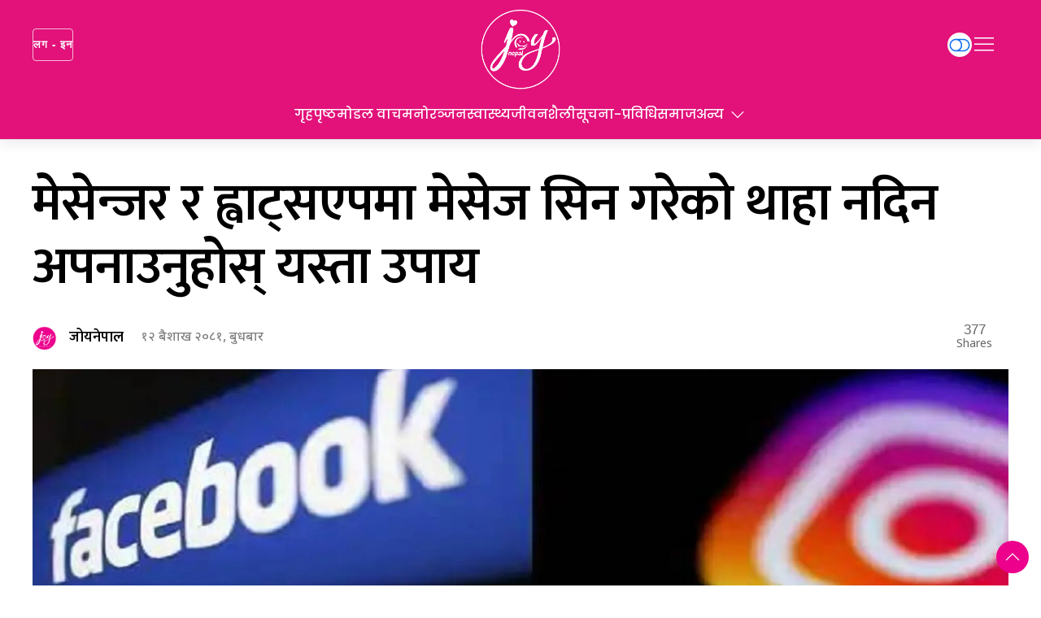

--- FILE ---
content_type: text/html; charset=UTF-8
request_url: https://joynepal.com/2024/04/28223/
body_size: 16986
content:
<!DOCTYPE html>
<html lang="en">

<head>
    <!-- Required meta tags -->
    <meta charset="utf-8">
    <meta property="fb:pages" content="737640319702735" />
    <meta name="viewport" content="width=device-width, initial-scale=1, shrink-to-fit=no">
    <meta name="description"
        content="Joy Nepal is a one-stop destination for the latest and most detailed entertainment, lifestyle, health, sports, and much more. " />
    <meta name="twitter:card" content="summary_large_image" />
    <title>
        मेसेन्जर र ह्वाट्सएपमा मेसेज सिन गरेको थाहा नदिन अपनाउनुहोस् यस्ता उपाय - Joy Nepal        Joy Nepal    </title>
    <meta name='robots' content='index, follow, max-image-preview:large, max-snippet:-1, max-video-preview:-1' />

	<!-- This site is optimized with the Yoast SEO plugin v24.1 - https://yoast.com/wordpress/plugins/seo/ -->
	<link rel="canonical" href="https://joynepal.com/2024/04/28223/" />
	<meta property="og:locale" content="en_US" />
	<meta property="og:type" content="article" />
	<meta property="og:title" content="मेसेन्जर र ह्वाट्सएपमा मेसेज सिन गरेको थाहा नदिन अपनाउनुहोस् यस्ता उपाय - Joy Nepal" />
	<meta property="og:description" content="काठमाडौँ– कहिलेकाहिँ फेसबुक मेसेन्जर लगायतका सामाजिक सञ्जालका एपहरुमा नचाहँदा नचाहँदै आएको म्यासेज हेरिन्छ । र सिन भएपछि म्यासेजको बेवास्ता गरेको अर्थ नलागोस् व्यस्तताकाबिच पनि रिप्लाई दिन बाध्य भइन्छ । प्रयोगकर्ताको गोपनीयताको लागि फेसबुकले केही महिना अघि म्यासेज हेरे पनि सिन भएको नदेखाउने फिचर ल्याएको थियो । जुन कुरा धेरै प्रयोगकर्तालाई थाहा हुँदैन । म्यासेन्जर लगायतका [&hellip;]" />
	<meta property="og:url" content="https://joynepal.com/2024/04/28223/" />
	<meta property="og:site_name" content="Joy Nepal" />
	<meta property="article:publisher" content="https://www.facebook.com/joynepalofficial" />
	<meta property="article:published_time" content="2024-04-24T07:08:00+00:00" />
	<meta property="article:modified_time" content="2024-06-02T10:19:34+00:00" />
	<meta property="og:image" content="https://i0.wp.com/joynepal.com/wp-content/uploads/2024/04/1633366549_fb-insta-wa-e1713940392358.jpg?fit=1863%2C876&ssl=1" />
	<meta property="og:image:width" content="1863" />
	<meta property="og:image:height" content="876" />
	<meta property="og:image:type" content="image/jpeg" />
	<meta name="author" content="जोयनेपाल" />
	<meta name="twitter:card" content="summary_large_image" />
	<meta name="twitter:creator" content="@joynepal" />
	<meta name="twitter:site" content="@joynepal" />
	<meta name="twitter:label1" content="Written by" />
	<meta name="twitter:data1" content="जोयनेपाल" />
	<script type="application/ld+json" class="yoast-schema-graph">{"@context":"https://schema.org","@graph":[{"@type":"Article","@id":"https://joynepal.com/2024/04/28223/#article","isPartOf":{"@id":"https://joynepal.com/2024/04/28223/"},"author":{"name":"जोयनेपाल","@id":"https://joynepal.com/#/schema/person/219b2af804448a7a8cca7e21c4496bf2"},"headline":"मेसेन्जर र ह्वाट्सएपमा मेसेज सिन गरेको थाहा नदिन अपनाउनुहोस् यस्ता उपाय","datePublished":"2024-04-24T07:08:00+00:00","dateModified":"2024-06-02T10:19:34+00:00","mainEntityOfPage":{"@id":"https://joynepal.com/2024/04/28223/"},"wordCount":0,"commentCount":0,"publisher":{"@id":"https://joynepal.com/#organization"},"image":{"@id":"https://joynepal.com/2024/04/28223/#primaryimage"},"thumbnailUrl":"https://i0.wp.com/joynepal.com/wp-content/uploads/2024/04/1633366549_fb-insta-wa-e1713940392358.jpg?fit=1863%2C876&ssl=1","articleSection":["अन्य","टिप्स","सूचना-प्रविधि"],"inLanguage":"en-US","potentialAction":[{"@type":"CommentAction","name":"Comment","target":["https://joynepal.com/2024/04/28223/#respond"]}]},{"@type":"WebPage","@id":"https://joynepal.com/2024/04/28223/","url":"https://joynepal.com/2024/04/28223/","name":"मेसेन्जर र ह्वाट्सएपमा मेसेज सिन गरेको थाहा नदिन अपनाउनुहोस् यस्ता उपाय - Joy Nepal","isPartOf":{"@id":"https://joynepal.com/#website"},"primaryImageOfPage":{"@id":"https://joynepal.com/2024/04/28223/#primaryimage"},"image":{"@id":"https://joynepal.com/2024/04/28223/#primaryimage"},"thumbnailUrl":"https://i0.wp.com/joynepal.com/wp-content/uploads/2024/04/1633366549_fb-insta-wa-e1713940392358.jpg?fit=1863%2C876&ssl=1","datePublished":"2024-04-24T07:08:00+00:00","dateModified":"2024-06-02T10:19:34+00:00","breadcrumb":{"@id":"https://joynepal.com/2024/04/28223/#breadcrumb"},"inLanguage":"en-US","potentialAction":[{"@type":"ReadAction","target":["https://joynepal.com/2024/04/28223/"]}]},{"@type":"ImageObject","inLanguage":"en-US","@id":"https://joynepal.com/2024/04/28223/#primaryimage","url":"https://i0.wp.com/joynepal.com/wp-content/uploads/2024/04/1633366549_fb-insta-wa-e1713940392358.jpg?fit=1863%2C876&ssl=1","contentUrl":"https://i0.wp.com/joynepal.com/wp-content/uploads/2024/04/1633366549_fb-insta-wa-e1713940392358.jpg?fit=1863%2C876&ssl=1","width":1863,"height":876},{"@type":"BreadcrumbList","@id":"https://joynepal.com/2024/04/28223/#breadcrumb","itemListElement":[{"@type":"ListItem","position":1,"name":"Home","item":"https://joynepal.com/"},{"@type":"ListItem","position":2,"name":"मेसेन्जर र ह्वाट्सएपमा मेसेज सिन गरेको थाहा नदिन अपनाउनुहोस् यस्ता उपाय"}]},{"@type":"WebSite","@id":"https://joynepal.com/#website","url":"https://joynepal.com/","name":"Joy Nepal","description":"Joy Nepal is a one-stop destination for the latest and most detailed entertainment, lifestyle, health, sports, and much more. ","publisher":{"@id":"https://joynepal.com/#organization"},"potentialAction":[{"@type":"SearchAction","target":{"@type":"EntryPoint","urlTemplate":"https://joynepal.com/?s={search_term_string}"},"query-input":{"@type":"PropertyValueSpecification","valueRequired":true,"valueName":"search_term_string"}}],"inLanguage":"en-US"},{"@type":"Organization","@id":"https://joynepal.com/#organization","name":"Joy Nepal","url":"https://joynepal.com/","logo":{"@type":"ImageObject","inLanguage":"en-US","@id":"https://joynepal.com/#/schema/logo/image/","url":"https://i0.wp.com/joynepal.com/wp-content/uploads/2023/12/logo.png?fit=260%2C260&ssl=1","contentUrl":"https://i0.wp.com/joynepal.com/wp-content/uploads/2023/12/logo.png?fit=260%2C260&ssl=1","width":260,"height":260,"caption":"Joy Nepal"},"image":{"@id":"https://joynepal.com/#/schema/logo/image/"},"sameAs":["https://www.facebook.com/joynepalofficial","https://x.com/joynepal"]},{"@type":"Person","@id":"https://joynepal.com/#/schema/person/219b2af804448a7a8cca7e21c4496bf2","name":"जोयनेपाल","image":{"@type":"ImageObject","inLanguage":"en-US","@id":"https://joynepal.com/#/schema/person/image/","url":"https://secure.gravatar.com/avatar/f166fc20499d04926a6ad490a101e77c70b53bf92fe83dca2fa93ac0e11ffd38?s=96&d=mm&r=g","contentUrl":"https://secure.gravatar.com/avatar/f166fc20499d04926a6ad490a101e77c70b53bf92fe83dca2fa93ac0e11ffd38?s=96&d=mm&r=g","caption":"जोयनेपाल"},"url":"https://joynepal.com/author/joynepal/"}]}</script>
	<!-- / Yoast SEO plugin. -->


<link rel='dns-prefetch' href='//cdnjs.cloudflare.com' />
<link rel='dns-prefetch' href='//cdn.jsdelivr.net' />
<link rel='dns-prefetch' href='//ajax.googleapis.com' />
<link rel='dns-prefetch' href='//stats.wp.com' />
<link rel='dns-prefetch' href='//khabarhub.com' />
<link rel='dns-prefetch' href='//fonts.googleapis.com' />
<link rel='preconnect' href='//i0.wp.com' />
<link rel='preconnect' href='//c0.wp.com' />
<link rel="alternate" type="application/rss+xml" title="Joy Nepal &raquo; मेसेन्जर र ह्वाट्सएपमा मेसेज सिन गरेको थाहा नदिन अपनाउनुहोस् यस्ता उपाय Comments Feed" href="https://joynepal.com/2024/04/28223/feed/" />
<link rel="alternate" title="oEmbed (JSON)" type="application/json+oembed" href="https://joynepal.com/wp-json/oembed/1.0/embed?url=https%3A%2F%2Fjoynepal.com%2F2024%2F04%2F28223%2F" />
<link rel="alternate" title="oEmbed (XML)" type="text/xml+oembed" href="https://joynepal.com/wp-json/oembed/1.0/embed?url=https%3A%2F%2Fjoynepal.com%2F2024%2F04%2F28223%2F&#038;format=xml" />
<meta property="fb:admins" content="changingmission"/><meta property="fb:app_id" content="1774296949456204"><meta property="og:title" content="मेसेन्जर र ह्वाट्सएपमा मेसेज सिन गरेको थाहा नदिन अपनाउनुहोस् यस्ता उपाय"/><meta property="og:type" content="article"/><meta property="og:description" content="काठमाडौँ– कहिलेकाहिँ फेसबुक मेसेन्जर लगायतका सामाजिक सञ्जालका एपहरुमा नचाहँदा नचाहँदै आएको म्यासेज हेरिन्छ । र सिन भएपछि म्यासेजको बेवास्ता गरेको अर्थ नलागोस् व्यस्तताकाबिच पनि रिप्लाई दिन बाध्य भइन्छ । प्रयोगकर्ताको गोपनीयताको लागि फेसबुकले केही महिना अघि म्यासेज हेरे पनि सिन भएको नदेखाउने फिचर ल्याएको थियो । जुन कुरा धेरै प्रयोगकर्तालाई थाहा हुँदैन । म्यासेन्जर लगायतका [&hellip;]"/><meta property="og:url" content="https://joynepal.com/2024/04/28223/"/><meta property="og:site_name" content="Joy Nepal"/><meta property="og:image" content="https://i0.wp.com/joynepal.com/wp-content/uploads/2024/04/1633366549_fb-insta-wa-e1713940392358.jpg?fit=1863%2C876&amp;ssl=1"/><style id='wp-img-auto-sizes-contain-inline-css' type='text/css'>
img:is([sizes=auto i],[sizes^="auto," i]){contain-intrinsic-size:3000px 1500px}
/*# sourceURL=wp-img-auto-sizes-contain-inline-css */
</style>
<style id='wp-emoji-styles-inline-css' type='text/css'>

	img.wp-smiley, img.emoji {
		display: inline !important;
		border: none !important;
		box-shadow: none !important;
		height: 1em !important;
		width: 1em !important;
		margin: 0 0.07em !important;
		vertical-align: -0.1em !important;
		background: none !important;
		padding: 0 !important;
	}
/*# sourceURL=wp-emoji-styles-inline-css */
</style>
<style id='wp-block-library-inline-css' type='text/css'>
:root{--wp-block-synced-color:#7a00df;--wp-block-synced-color--rgb:122,0,223;--wp-bound-block-color:var(--wp-block-synced-color);--wp-editor-canvas-background:#ddd;--wp-admin-theme-color:#007cba;--wp-admin-theme-color--rgb:0,124,186;--wp-admin-theme-color-darker-10:#006ba1;--wp-admin-theme-color-darker-10--rgb:0,107,160.5;--wp-admin-theme-color-darker-20:#005a87;--wp-admin-theme-color-darker-20--rgb:0,90,135;--wp-admin-border-width-focus:2px}@media (min-resolution:192dpi){:root{--wp-admin-border-width-focus:1.5px}}.wp-element-button{cursor:pointer}:root .has-very-light-gray-background-color{background-color:#eee}:root .has-very-dark-gray-background-color{background-color:#313131}:root .has-very-light-gray-color{color:#eee}:root .has-very-dark-gray-color{color:#313131}:root .has-vivid-green-cyan-to-vivid-cyan-blue-gradient-background{background:linear-gradient(135deg,#00d084,#0693e3)}:root .has-purple-crush-gradient-background{background:linear-gradient(135deg,#34e2e4,#4721fb 50%,#ab1dfe)}:root .has-hazy-dawn-gradient-background{background:linear-gradient(135deg,#faaca8,#dad0ec)}:root .has-subdued-olive-gradient-background{background:linear-gradient(135deg,#fafae1,#67a671)}:root .has-atomic-cream-gradient-background{background:linear-gradient(135deg,#fdd79a,#004a59)}:root .has-nightshade-gradient-background{background:linear-gradient(135deg,#330968,#31cdcf)}:root .has-midnight-gradient-background{background:linear-gradient(135deg,#020381,#2874fc)}:root{--wp--preset--font-size--normal:16px;--wp--preset--font-size--huge:42px}.has-regular-font-size{font-size:1em}.has-larger-font-size{font-size:2.625em}.has-normal-font-size{font-size:var(--wp--preset--font-size--normal)}.has-huge-font-size{font-size:var(--wp--preset--font-size--huge)}.has-text-align-center{text-align:center}.has-text-align-left{text-align:left}.has-text-align-right{text-align:right}.has-fit-text{white-space:nowrap!important}#end-resizable-editor-section{display:none}.aligncenter{clear:both}.items-justified-left{justify-content:flex-start}.items-justified-center{justify-content:center}.items-justified-right{justify-content:flex-end}.items-justified-space-between{justify-content:space-between}.screen-reader-text{border:0;clip-path:inset(50%);height:1px;margin:-1px;overflow:hidden;padding:0;position:absolute;width:1px;word-wrap:normal!important}.screen-reader-text:focus{background-color:#ddd;clip-path:none;color:#444;display:block;font-size:1em;height:auto;left:5px;line-height:normal;padding:15px 23px 14px;text-decoration:none;top:5px;width:auto;z-index:100000}html :where(.has-border-color){border-style:solid}html :where([style*=border-top-color]){border-top-style:solid}html :where([style*=border-right-color]){border-right-style:solid}html :where([style*=border-bottom-color]){border-bottom-style:solid}html :where([style*=border-left-color]){border-left-style:solid}html :where([style*=border-width]){border-style:solid}html :where([style*=border-top-width]){border-top-style:solid}html :where([style*=border-right-width]){border-right-style:solid}html :where([style*=border-bottom-width]){border-bottom-style:solid}html :where([style*=border-left-width]){border-left-style:solid}html :where(img[class*=wp-image-]){height:auto;max-width:100%}:where(figure){margin:0 0 1em}html :where(.is-position-sticky){--wp-admin--admin-bar--position-offset:var(--wp-admin--admin-bar--height,0px)}@media screen and (max-width:600px){html :where(.is-position-sticky){--wp-admin--admin-bar--position-offset:0px}}

/*# sourceURL=wp-block-library-inline-css */
</style><style id='global-styles-inline-css' type='text/css'>
:root{--wp--preset--aspect-ratio--square: 1;--wp--preset--aspect-ratio--4-3: 4/3;--wp--preset--aspect-ratio--3-4: 3/4;--wp--preset--aspect-ratio--3-2: 3/2;--wp--preset--aspect-ratio--2-3: 2/3;--wp--preset--aspect-ratio--16-9: 16/9;--wp--preset--aspect-ratio--9-16: 9/16;--wp--preset--color--black: #000000;--wp--preset--color--cyan-bluish-gray: #abb8c3;--wp--preset--color--white: #ffffff;--wp--preset--color--pale-pink: #f78da7;--wp--preset--color--vivid-red: #cf2e2e;--wp--preset--color--luminous-vivid-orange: #ff6900;--wp--preset--color--luminous-vivid-amber: #fcb900;--wp--preset--color--light-green-cyan: #7bdcb5;--wp--preset--color--vivid-green-cyan: #00d084;--wp--preset--color--pale-cyan-blue: #8ed1fc;--wp--preset--color--vivid-cyan-blue: #0693e3;--wp--preset--color--vivid-purple: #9b51e0;--wp--preset--gradient--vivid-cyan-blue-to-vivid-purple: linear-gradient(135deg,rgb(6,147,227) 0%,rgb(155,81,224) 100%);--wp--preset--gradient--light-green-cyan-to-vivid-green-cyan: linear-gradient(135deg,rgb(122,220,180) 0%,rgb(0,208,130) 100%);--wp--preset--gradient--luminous-vivid-amber-to-luminous-vivid-orange: linear-gradient(135deg,rgb(252,185,0) 0%,rgb(255,105,0) 100%);--wp--preset--gradient--luminous-vivid-orange-to-vivid-red: linear-gradient(135deg,rgb(255,105,0) 0%,rgb(207,46,46) 100%);--wp--preset--gradient--very-light-gray-to-cyan-bluish-gray: linear-gradient(135deg,rgb(238,238,238) 0%,rgb(169,184,195) 100%);--wp--preset--gradient--cool-to-warm-spectrum: linear-gradient(135deg,rgb(74,234,220) 0%,rgb(151,120,209) 20%,rgb(207,42,186) 40%,rgb(238,44,130) 60%,rgb(251,105,98) 80%,rgb(254,248,76) 100%);--wp--preset--gradient--blush-light-purple: linear-gradient(135deg,rgb(255,206,236) 0%,rgb(152,150,240) 100%);--wp--preset--gradient--blush-bordeaux: linear-gradient(135deg,rgb(254,205,165) 0%,rgb(254,45,45) 50%,rgb(107,0,62) 100%);--wp--preset--gradient--luminous-dusk: linear-gradient(135deg,rgb(255,203,112) 0%,rgb(199,81,192) 50%,rgb(65,88,208) 100%);--wp--preset--gradient--pale-ocean: linear-gradient(135deg,rgb(255,245,203) 0%,rgb(182,227,212) 50%,rgb(51,167,181) 100%);--wp--preset--gradient--electric-grass: linear-gradient(135deg,rgb(202,248,128) 0%,rgb(113,206,126) 100%);--wp--preset--gradient--midnight: linear-gradient(135deg,rgb(2,3,129) 0%,rgb(40,116,252) 100%);--wp--preset--font-size--small: 13px;--wp--preset--font-size--medium: 20px;--wp--preset--font-size--large: 36px;--wp--preset--font-size--x-large: 42px;--wp--preset--spacing--20: 0.44rem;--wp--preset--spacing--30: 0.67rem;--wp--preset--spacing--40: 1rem;--wp--preset--spacing--50: 1.5rem;--wp--preset--spacing--60: 2.25rem;--wp--preset--spacing--70: 3.38rem;--wp--preset--spacing--80: 5.06rem;--wp--preset--shadow--natural: 6px 6px 9px rgba(0, 0, 0, 0.2);--wp--preset--shadow--deep: 12px 12px 50px rgba(0, 0, 0, 0.4);--wp--preset--shadow--sharp: 6px 6px 0px rgba(0, 0, 0, 0.2);--wp--preset--shadow--outlined: 6px 6px 0px -3px rgb(255, 255, 255), 6px 6px rgb(0, 0, 0);--wp--preset--shadow--crisp: 6px 6px 0px rgb(0, 0, 0);}:where(.is-layout-flex){gap: 0.5em;}:where(.is-layout-grid){gap: 0.5em;}body .is-layout-flex{display: flex;}.is-layout-flex{flex-wrap: wrap;align-items: center;}.is-layout-flex > :is(*, div){margin: 0;}body .is-layout-grid{display: grid;}.is-layout-grid > :is(*, div){margin: 0;}:where(.wp-block-columns.is-layout-flex){gap: 2em;}:where(.wp-block-columns.is-layout-grid){gap: 2em;}:where(.wp-block-post-template.is-layout-flex){gap: 1.25em;}:where(.wp-block-post-template.is-layout-grid){gap: 1.25em;}.has-black-color{color: var(--wp--preset--color--black) !important;}.has-cyan-bluish-gray-color{color: var(--wp--preset--color--cyan-bluish-gray) !important;}.has-white-color{color: var(--wp--preset--color--white) !important;}.has-pale-pink-color{color: var(--wp--preset--color--pale-pink) !important;}.has-vivid-red-color{color: var(--wp--preset--color--vivid-red) !important;}.has-luminous-vivid-orange-color{color: var(--wp--preset--color--luminous-vivid-orange) !important;}.has-luminous-vivid-amber-color{color: var(--wp--preset--color--luminous-vivid-amber) !important;}.has-light-green-cyan-color{color: var(--wp--preset--color--light-green-cyan) !important;}.has-vivid-green-cyan-color{color: var(--wp--preset--color--vivid-green-cyan) !important;}.has-pale-cyan-blue-color{color: var(--wp--preset--color--pale-cyan-blue) !important;}.has-vivid-cyan-blue-color{color: var(--wp--preset--color--vivid-cyan-blue) !important;}.has-vivid-purple-color{color: var(--wp--preset--color--vivid-purple) !important;}.has-black-background-color{background-color: var(--wp--preset--color--black) !important;}.has-cyan-bluish-gray-background-color{background-color: var(--wp--preset--color--cyan-bluish-gray) !important;}.has-white-background-color{background-color: var(--wp--preset--color--white) !important;}.has-pale-pink-background-color{background-color: var(--wp--preset--color--pale-pink) !important;}.has-vivid-red-background-color{background-color: var(--wp--preset--color--vivid-red) !important;}.has-luminous-vivid-orange-background-color{background-color: var(--wp--preset--color--luminous-vivid-orange) !important;}.has-luminous-vivid-amber-background-color{background-color: var(--wp--preset--color--luminous-vivid-amber) !important;}.has-light-green-cyan-background-color{background-color: var(--wp--preset--color--light-green-cyan) !important;}.has-vivid-green-cyan-background-color{background-color: var(--wp--preset--color--vivid-green-cyan) !important;}.has-pale-cyan-blue-background-color{background-color: var(--wp--preset--color--pale-cyan-blue) !important;}.has-vivid-cyan-blue-background-color{background-color: var(--wp--preset--color--vivid-cyan-blue) !important;}.has-vivid-purple-background-color{background-color: var(--wp--preset--color--vivid-purple) !important;}.has-black-border-color{border-color: var(--wp--preset--color--black) !important;}.has-cyan-bluish-gray-border-color{border-color: var(--wp--preset--color--cyan-bluish-gray) !important;}.has-white-border-color{border-color: var(--wp--preset--color--white) !important;}.has-pale-pink-border-color{border-color: var(--wp--preset--color--pale-pink) !important;}.has-vivid-red-border-color{border-color: var(--wp--preset--color--vivid-red) !important;}.has-luminous-vivid-orange-border-color{border-color: var(--wp--preset--color--luminous-vivid-orange) !important;}.has-luminous-vivid-amber-border-color{border-color: var(--wp--preset--color--luminous-vivid-amber) !important;}.has-light-green-cyan-border-color{border-color: var(--wp--preset--color--light-green-cyan) !important;}.has-vivid-green-cyan-border-color{border-color: var(--wp--preset--color--vivid-green-cyan) !important;}.has-pale-cyan-blue-border-color{border-color: var(--wp--preset--color--pale-cyan-blue) !important;}.has-vivid-cyan-blue-border-color{border-color: var(--wp--preset--color--vivid-cyan-blue) !important;}.has-vivid-purple-border-color{border-color: var(--wp--preset--color--vivid-purple) !important;}.has-vivid-cyan-blue-to-vivid-purple-gradient-background{background: var(--wp--preset--gradient--vivid-cyan-blue-to-vivid-purple) !important;}.has-light-green-cyan-to-vivid-green-cyan-gradient-background{background: var(--wp--preset--gradient--light-green-cyan-to-vivid-green-cyan) !important;}.has-luminous-vivid-amber-to-luminous-vivid-orange-gradient-background{background: var(--wp--preset--gradient--luminous-vivid-amber-to-luminous-vivid-orange) !important;}.has-luminous-vivid-orange-to-vivid-red-gradient-background{background: var(--wp--preset--gradient--luminous-vivid-orange-to-vivid-red) !important;}.has-very-light-gray-to-cyan-bluish-gray-gradient-background{background: var(--wp--preset--gradient--very-light-gray-to-cyan-bluish-gray) !important;}.has-cool-to-warm-spectrum-gradient-background{background: var(--wp--preset--gradient--cool-to-warm-spectrum) !important;}.has-blush-light-purple-gradient-background{background: var(--wp--preset--gradient--blush-light-purple) !important;}.has-blush-bordeaux-gradient-background{background: var(--wp--preset--gradient--blush-bordeaux) !important;}.has-luminous-dusk-gradient-background{background: var(--wp--preset--gradient--luminous-dusk) !important;}.has-pale-ocean-gradient-background{background: var(--wp--preset--gradient--pale-ocean) !important;}.has-electric-grass-gradient-background{background: var(--wp--preset--gradient--electric-grass) !important;}.has-midnight-gradient-background{background: var(--wp--preset--gradient--midnight) !important;}.has-small-font-size{font-size: var(--wp--preset--font-size--small) !important;}.has-medium-font-size{font-size: var(--wp--preset--font-size--medium) !important;}.has-large-font-size{font-size: var(--wp--preset--font-size--large) !important;}.has-x-large-font-size{font-size: var(--wp--preset--font-size--x-large) !important;}
/*# sourceURL=global-styles-inline-css */
</style>

<style id='classic-theme-styles-inline-css' type='text/css'>
/*! This file is auto-generated */
.wp-block-button__link{color:#fff;background-color:#32373c;border-radius:9999px;box-shadow:none;text-decoration:none;padding:calc(.667em + 2px) calc(1.333em + 2px);font-size:1.125em}.wp-block-file__button{background:#32373c;color:#fff;text-decoration:none}
/*# sourceURL=/wp-includes/css/classic-themes.min.css */
</style>
<link rel='stylesheet' id='uikit-style-css' href='https://khabarhub.com/wp-content/themes/KhabarhubOfficial/css/uikit.min.css?ver=6.9' type='text/css' media='all' />
<link rel='stylesheet' id='base-style-css' href='https://joynepal.com/wp-content/themes/joynepal/css/base.css?ver=6.9' type='text/css' media='all' />
<link rel='stylesheet' id='google-Mukta-css' href='https://fonts.googleapis.com/css?family=Mukta%3A400%2C500%2C600%2C700&#038;subset=devanagari&#038;ver=6.9' type='text/css' media='all' />
<link rel='stylesheet' id='google-noto-css' href='https://fonts.googleapis.com/css2?family=Noto+Sans+Devanagari%3Awght%40300%3B400%3B500%3B600%3B700%3B800&#038;display=swap&#038;ver=6.9' type='text/css' media='all' />
<link rel='stylesheet' id='google-khand-css' href='https://fonts.googleapis.com/css2?family=Poppins%3Awght%40200%3B300%3B400%3B500%3B600%3B700&#038;display=swap&#038;ver=6.9' type='text/css' media='all' />
<link rel='stylesheet' id='appharu-style-css' href='https://joynepal.com/wp-content/themes/joynepal/style.css?ver=3.3.2' type='text/css' media='all' />
<link rel='stylesheet' id='wp-block-paragraph-css' href='https://c0.wp.com/c/6.9/wp-includes/blocks/paragraph/style.min.css' type='text/css' media='all' />
<link rel="https://api.w.org/" href="https://joynepal.com/wp-json/" /><link rel="alternate" title="JSON" type="application/json" href="https://joynepal.com/wp-json/wp/v2/posts/28223" /><link rel="EditURI" type="application/rsd+xml" title="RSD" href="https://joynepal.com/xmlrpc.php?rsd" />
<meta name="generator" content="WordPress 6.9" />
<link rel='shortlink' href='https://joynepal.com/?p=28223' />
	<style>img#wpstats{display:none}</style>
		<link rel="icon" href="https://i0.wp.com/joynepal.com/wp-content/uploads/2023/12/logo.png?fit=32%2C32&#038;ssl=1" sizes="32x32" />
<link rel="icon" href="https://i0.wp.com/joynepal.com/wp-content/uploads/2023/12/logo.png?fit=192%2C192&#038;ssl=1" sizes="192x192" />
<link rel="apple-touch-icon" href="https://i0.wp.com/joynepal.com/wp-content/uploads/2023/12/logo.png?fit=180%2C180&#038;ssl=1" />
<meta name="msapplication-TileImage" content="https://i0.wp.com/joynepal.com/wp-content/uploads/2023/12/logo.png?fit=260%2C260&#038;ssl=1" />

    <script src="https://khabarhub.com/wp-content/themes/KhabarhubOfficial/js/uikit.min.js"></script>
    <!-- <script src="https://cdn.jsdelivr.net/npm/uikit@3.6.15/dist/js/uikit.min.js"></script> -->
    <!-- Google tag (gtag.js) -->
    <script async src="https://www.googletagmanager.com/gtag/js?id=G-H0QVEPF3ZC"></script>
    <script>
        window.dataLayer = window.dataLayer || [];

        function gtag() {
            dataLayer.push(arguments);
        }
        gtag('js', new Date());

        gtag('config', 'G-H0QVEPF3ZC');
    </script>
</head>

<body>

    <div id="fb-root"></div>
    <script>
        (function (d, s, id) {
            var js,
                fjs = d.getElementsByTagName(s)[0];
            if (d.getElementById(id))
                return;
            js = d.createElement(s);
            js.id = id;
            js.src = "//connect.facebook.net/en_US/sdk.js#xfbml=1&version=v2.10&appId=40151482661930" +
                "1";
            fjs
                .parentNode
                .insertBefore(js, fjs);
        }(document, 'script', 'facebook-jssdk'));
    </script>
    <div class="uk-card uk-card-default">
        <div class="uk-card ">
                            <nav class="top-nav">
                                        <div class="uk-container uk-container-large">
                                                <div uk-grid class="uk-grid-collapse uk-flex-middle uk-light">
                            <div class="uk-width-expand@m uk-visible@s">
                                <nav uk-navbar>
                                    <div class="uk-navbar-left top-navigation-ah">
                                        <ul class="uk-navbar-nav uk-grid-divider uk-grid-small" uk-grid>
                                            <li><a class="uk-button uk-button-default login-ah" href="#"> लग - इन</a>
                                            </li>

                                        </ul>

                                    </div>
                                </nav>
                            </div>
                            <div class="uk-width-1-3@m uk-text-center">
                                                                <div>
                                    <div class="uk-child-width-expand uk-text-center" uk-grid>
                                        <div>

                                        </div>
                                        <div>
                                            <a href="/"><img src="https://joynepal.com/wp-content/themes/joynepal/img/joy-logo.png" alt="Logo" class="ah-khb-logo uk-width-auto uk-padding-small-ah"></a>
                                        </div>
                                        <div>

                                        </div>
                                    </div>
                                </div>
                                <!-- <span class="nepali-ah-date"></span> -->
                            </div>
                            <div class="uk-width-expand@m">
                                <div class="uk-flex uk-flex-center@m uk-flex-right@l ah-right-nav-header uk-padding-small"
                                    style="padding-left:0px;">
                                    <ul class="uk-navbar-nav">
                                        <li class="uk-hidden@s">
                                            <a href="/"><span class="ah-joy-slide"
                                                    uk-icon="icon: home; ratio: 1.5"></span></a>
                                        </li>
                                        <li class="uk-hidden@s"><a class="uk-button uk-button-default login-ah"
                                                href="#"> लग - इन</a></li>
                                        <li class="uk-hidden@s">
                                            <a class="uk-navbar-toggle" style="color: #fff;" href="#modal-search"
                                                uk-search-icon uk-toggle></a>
                                        </li>
                                        <li title="Dark Mode" class="nb-dark-mode right-nav-icon uk-visible@s">
                                            <a href="#" style="font-size: 16px;">
                                                <label>
                                                    <input id="dmcheck" class="uk-checkbox" type="checkbox">
                                                    <svg id="dmoff" class="bi bi-toggle-off" width="30px" height="25px"
                                                        viewBox="0 0 16 16" fill="currentColor"
                                                        xmlns="http://www.w3.org/2000/svg">
                                                        <path fill-rule="evenodd"
                                                            d="M11 4a4 4 0 010 8H8a4.992 4.992 0 002-4 4.992 4.992 0 00-2-4h3zm-6 8a4 4 0 110-8 4 4 0 010 8zM0 8a5 5 0 005 5h6a5 5 0 000-10H5a5 5 0 00-5 5z"
                                                            clip-rule="evenodd" />
                                                    </svg>
                                                    <svg id="dmon" class="bi bi-toggle-on" width="30px" height="25px"
                                                        viewBox="0 0 16 16" fill="currentColor"
                                                        xmlns="http://www.w3.org/2000/svg">
                                                        <path fill-rule="evenodd"
                                                            d="M5 3a5 5 0 000 10h6a5 5 0 000-10H5zm6 9a4 4 0 100-8 4 4 0 000 8z"
                                                            clip-rule="evenodd" />
                                                    </svg>
                                                </label>
                                            </a>
                                        </li>
                                        <li><a href="#" uk-toggle="target: #offcanvas-nav"><span
                                                    class="ah-joy-slide-menu"
                                                    uk-icon="icon: menu; ratio: 1.5"></span></a></li>

                                        <!-- <li>
                                                <a class="uk-navbar-toggle" style="color: #fff;" href="#modal-search"
                                                    uk-search-icon uk-toggle></a>
                                            </li> -->
                                    </ul>
                                </div>
                            </div>
                        </div>
                    </div>
                    <div class="np-border" style="z-index: 990;">
                        <div class="uk-container">
                            <nav class="uk-navbar uk-position-relative nav-edit uk-padding-small uk-visible@s" uk-navbar>
    <div class="uk-navbar-left uk-hidden@m">
        <ul class="uk-navbar-nav menu-icon icon-nav">
            <li>
                <a href="/"><span class="ah-joy-slide" uk-icon="icon: home; ratio: 1.5"></span></a>
            </li>
        </ul>
    </div>
    <div class="uk-navbar-right uk-hidden@m">
        <ul class="uk-navbar-nav navigation-bar">
            <li class="ek-brands" uk-scrollspy="cls: uk-animation-slide-left; repeat: true">
                <a href="/"><img src="https://joynepal.com/wp-content/themes/joynepal/img/logo.png"
                        alt="Logo"></a>
            </li>
        </ul>
    </div>
    <div class="uk-navbar-left uk-visible@m uk-width-1-1">
        <ul class="uk-navbar-nav navigation-bar uk-width-1-1  uk-flex-center">
            <li>
                <a href="/">गृहपृष्‍ठ </a>
            </li>
            <li>
                <a href="/?cat=2">मोडल वाच </a>
            </li>
            <li>
                <a href="/?cat=3">मनोरञ्जन</a>
            </li>
            <li>
                <a href="/?cat=4">स्वास्थ्य</a>
            </li>
            <li>
                <a href="/?cat=5">जीवनशैली</a>
            </li>
            <li>
                <a href="/?cat=6">सूचना-प्रविधि</a>
            </li>
            <li>
                <a href="/?cat=7">समाज</a>
            </li>

            <li>
                <a href="/?cat=1"> अन्य<span uk-icon="icon: chevron-down; ratio: 1.2" class="dropdown-icon"></span></a>
                <div class="uk-navbar-dropdown dropdown-list">
                    <ul class="uk-nav uk-navbar-dropdown-nav side-nav">
                        <li><a href="/?cat=8">विविध</a></li>
                        <li><a href="/?cat=9">मल्टिमिडिया</a></li>
                        <li><a href="/?cat=10">रिपोर्ट/ फिचर</a></li>
                        <li><a href="/?cat=11">घुमघाम</a></li>
                        <li><a href="/?cat=12">सौन्दर्य</a></li>
                        <li><a href="/?cat=13">सिनेमा</a></li>
                        <li><a href="/?cat=14"> सेलिब्रेटी</a></li>
                        <li><a href="/?cat=15">धर्म / संस्कृति</a></li>
                        <li> <a href="/?cat=16">बास्तु/ ज्योतिष</a></li>
                        <li> <a href="/?cat=17">फोटो </a></li>
                    </ul>
                </div>
            </li>
        </ul>
    </div>
</nav>
<div id="modal-search" class="uk-flex-top  search-model-item" uk-modal>
    <div class="uk-modal-dialog uk-modal-body search-model uk-margin-auto-vertical ek-search">
        <div class="uk-flex uk-flex-center uk-flex-between@m uk-margin-small-bottom">
            <h2 class="uk-modal-title search-title">जोएनेपाल<span class="ek-search-title">सर्च गर्नुहोस्</span></h2>
            <button class="uk-modal-close-default close-icon ah-close" type="button" uk-close></button>
        </div>
        <form action="/" class="uk-search uk-search-navbar uk-width-1-1" method="get">
            <div class="uk-child-width-1-2@m uk-text-center uk-grid-small" uk-grid>
                <div class="uk-child-width-1-2@m uk-text-center uk-grid-small" uk-grid>
                    <div>
                        <input class="uk-input" name="form" type="date" data-uk-datepicker placeholder="from"
                            value="">
                    </div>
                    <div>
                        <input class="uk-input" name="to" type="date" data-uk-datepicker placeholder="to"
                            value="">
                    </div>
                </div>
                <div class="uk-position-relative">
                    <input class="uk-search-input search-box" name="s" id="s" type="search" placeholder="Search"
                        value="">
                    <button type="submit" class="uk-search-icon-flip icon-search" uk-search-icon></button>
                </div>
            </div>
        </form>
    </div>
</div>                        </div>
                    </div>
                </nav>
                <div id="offcanvas-nav" class="uk-offcanvas" uk-offcanvas="overlay: true">
    <div class="uk-offcanvas-bar">
        <div class="uk-padding-remove-top">
            <div class="uk-container">
                <div class="menu-header  uk-position-relative">
                    <button class="uk-offcanvas-close model-btn ah-close" type="button" uk-close></button>
                    <div class="uk-child-width-1-4@m uk-grid-large uk-light" uk-grid>
                        <div>
                            <a href="/"><img src="https://joynepal.com/wp-content/themes/joynepal/img/joynepal-logo.png"
                                    alt="Logo" class="ah-khb-logo uk-padding-small"></a>

                        </div>
                        <div class="uk-visible@s">
                        </div>
                        <div class="uk-visible@s">
                        </div>
                        <div class="uk-visible@s">
                        </div>
                    </div>
                    <div class="search-model-item">
                        <form action="/" class="uk-search uk-search-navbar uk-width-1-1" method="get">
                            <div class="uk-child-width-1-2@m uk-text-center uk-grid-small search-model-item" uk-grid>
                                <div class="uk-child-width-1-2@m uk-text-center uk-grid-small search-model-item" uk-grid>
                                    <div>
                                        <input class="uk-input" name="form" type="date" data-uk-datepicker
                                            placeholder="from"
                                            value="">
                                    </div>
                                    <div>
                                        <input class="uk-input" name="to" type="date" data-uk-datepicker placeholder="to"
                                            value="">
                                    </div>
                                </div>
                                <div class="uk-position-relative">
                                    <input class="uk-search-input search-box" name="s" id="s" type="search"
                                        placeholder="Search" value="">
                                    <button type="submit" class="uk-search-icon-flip icon-search" uk-search-icon></button>
                                </div>
                            </div>
                        </form>
                    </div>
                    <div class="uk-child-width-1-4@m uk-child-width-1-2 uk-grid-large uk-light uk-margin-medium-top" uk-grid>
                        <div>
                            <div class="taksar-team-side">
                                <h3>मनोरञ्जन</h3>
                            </div>
                            <ul class="uk-list side-nav uk-nav-default uk-nav-parent-icon" uk-nav>
                            <li>
                                    <a href="/">गृहपृष्‍ठ</a>
                                </li>
                                <li>
                                    <a href="/?cat=13">सिनेमा </a>
                                </li>
                                <li>
                                    <a href="/?cat=14">सेलिब्रेटी </a>
                                </li>
                                <li>
                                    <a href="/?cat=2">मोडल वाच</a>
                                </li>
                                <li>
                                    <a href="/?cat=19">गसिप</a>
                                </li>
                                <li>
                                    <a href="/?cat=20">साहित्यसंगीत</a>
                                </li>
                                <li>
                                    <a href="/?cat=21">अन्तरवार्ता</a>
                                </li>
                                <li>
                                    <a href="/?cat=22">फेसन</a>
                                </li>
                                <li>
                                    <a href="/?cat=23">बलिउड/हलिउड</a>
                                </li>
                                <li>
                                    <a href="/?cat=1">अन्य</a>
                                </li>
                                <li>
                                    <a href="/?cat=24">प्रोफाइल</a>
                                </li>

                            </ul>
                        </div>
                        <div>
                            <div class="taksar-team-side">
                                <h3>स्वास्थ्य</h3>
                            </div>
                            <ul class="uk-list side-nav uk-nav-default uk-nav-parent-icon" uk-nav>
                                <li>
                                    <a href="/?cat=25">नर्सिङ </a>
                                </li>
                                <li>
                                    <a href="/?cat=26">टिप्स </a>
                                </li>
                                <li>
                                    <a href="/?cat=27">घरेलु औषधी </a>
                                </li>
                                <li>
                                    <a href="/?cat=28">खानपान</a>
                                </li>
                                <li>
                                    <a href="/?cat=29">अस्पताल</a>
                                </li>
                                <li>
                                    <a href="/?cat=30">औषधीरउपचार</a>
                                </li>
                                <li>
                                    <a href="/?cat=31">फिटनेस</a>
                                </li>
                                <li>
                                    <a href="/?cat=32">केयर</a>
                                </li>
                                <li>
                                    <a href="/?cat=33">यौन</a>
                                </li>
                            </ul>
                        </div>
                        <div>
                            <div class="taksar-team-side">
                                <h3>जीवनशैली</h3>
                            </div>
                            <ul class="uk-list side-nav uk-nav-default uk-nav-parent-icon" uk-nav>
                                <li>
                                    <a href="/?cat=11">घुमघाम </a>
                                </li>
                                <li>
                                    <a href="/?cat=34">करिअर </a>
                                </li>
                                <li>
                                    <a href="/?cat=22">फेसन </a>
                                </li>
                                <li>
                                    <a href="/?cat=35">परिकार</a>
                                </li>
                                <li>
                                    <a href="/?cat=36">प्रश्नोत्तर</a>
                                </li>
                                <li>
                                    <a href="/?cat=37">गन्तव्य</a>
                                </li>
                                <li>
                                    <a href="/?cat=38">टिनएज</a>
                                </li>
                                <li>
                                    <a href="/?cat=39">श्रृंगार</a>
                                </li>
                                <li>
                                    <a href="/?cat=12">सौन्दर्य</a>
                                </li>

                            </ul>
                        </div>
                        <div>
                            <div class="taksar-team-side">
                                <h3>सूचना- प्रविधि</h3>
                            </div>
                            <ul class="uk-list side-nav uk-nav-default uk-nav-parent-icon" uk-nav>
                                <li>
                                    <a href="/?cat=40">रिभ्यू</a>
                                </li>
                                <li>
                                    <a href="/?cat=41">इन्टरनेट</a>
                                </li>
                                <li>
                                    <a href="/?cat=42">टेक्नोलोजी </a>
                                </li>
                                <li>
                                    <a href="/?cat=43">इनोभेसन</a>
                                </li>
                                <li>
                                    <a href="/?cat=44">साइबर सुरक्षा</a>
                                </li>
                            </ul>
                        </div>
                    </div>
                    <div class="uk-child-width-1-4@m uk-child-width-1-2 uk-grid-large uk-light" uk-grid>
                        <div>
                            <div class="taksar-team-side">
                                <h3>समाज</h3>
                            </div>
                            <ul class="uk-list side-nav uk-nav-default uk-nav-parent-icon" uk-nav>
                                <li>
                                    <a href="/?cat=49">प्रवास</a>
                                </li>
                                <li>
                                    <a href="/?cat=28">खानपिन</a>
                                </li>
                                <li>
                                    <a href="/?cat=50">इतिहास</a>
                                </li>
                                <li>
                                    <a href="/?cat=15">धर्म / संस्कृति</a>
                                </li>
                                <li>
                                    <a href="/?cat=16">बास्तु/ ज्योतिष</a>
                                </li>
                            </ul>
                        </div>
                        <div>
                            <div class="taksar-team-side">
                                <h3>विविध</h3>
                            </div>
                            <ul class="uk-list side-nav uk-nav-default uk-nav-parent-icon" uk-nav>
                                <li>
                                    <a href="/?cat=15">शिक्षा</a>
                                </li>
                                <li>
                                    <a href="/?cat=52">विचार</a>
                                </li>
                                <li>
                                    <a href="/?cat=53">ब्लग</a>
                                </li>
                                <li>
                                    <a href="/?cat=54">विचित्र संसार</a>
                                </li>
                            </ul>
                        </div>
                        <div>
                            <div class="taksar-team-side">
                                <h3>मल्टिमिडिया</h3>
                            </div>
                            <ul class="uk-list side-nav uk-nav-default uk-nav-parent-icon" uk-nav>
                                <li>
                                    <a href="/?cat=17">फोटो</a>
                                </li>
                                <li>
                                    <a href="/?cat=31">भिडियो</a>
                                </li>
                                <li>
                                    <a href="/?cat=21">पोडकाष्ट</a>
                                </li>
                            </ul>
                        </div>
                        <div>
                            <div class="taksar-team-side">
                                <h3>कुइक्क लिन्क</h3>
                            </div>
                            <ul class="uk-list side-nav uk-nav-default uk-nav-parent-icon" uk-nav>
                                <li>
                                    <a href="/">डेट कन्भर्टर </a>
                                </li>
                                <li>
                                    <a href="/?cat=31">प्रीती बाट युनिकोड</a>
                                </li>
                                <li>
                                    <a href="/?cat=21">युनिकोड बाट रोमन </a>
                                </li>
                                <li>
                                    <a href="/?cat=18">रोमन बाट युनिकोड</a>
                                </li>
                            </ul>
                        </div>
                    </div>
                </div>
                <hr>
                <div class="uk-flex uk-flex-center uk-margin-medium-top uk-text-light uk-light">
                    <div>
                        <a href="https://twitter.com/joynepal" target="_blank" class="uk-icon-button uk-margin-small-right"
                            uk-icon="twitter"></a>
                    </div>
                    <div>
                        <a href="https://www.facebook.com/joynepalofficial" target="_blank" class="uk-icon-button  uk-margin-small-right"
                            uk-icon="facebook"></a>
                    </div>
                    <div>
                        <a href="https://www.instagram.com/joynepalofficial" target="_blank" class="uk-icon-button  uk-margin-small-right"
                            uk-icon="instagram"></a>
                    </div>
                    <div>
                        <a href="https://www.youtube.com/@joynepalofficial" target="_blank" class="uk-icon-button" uk-icon="youtube"></a>
                    </div>
                </div>


                <div class="uk-text-light uk-margin-medium-top uk-text-center">मनोरन्जन समाचार, सेलिब्रेटीहरू, सेलिब्रेट
                    समाचारहरू, र प्रसिद्ध गफहरूका लागि
                    तपाईंको स्रोत। ताजा
                    फेसन, फोटोहरू, चलचित्रहरू र टिभी कार्यक्रमहरू जाँच गर्नुहोस्!</div>
                <hr>

                <div class="credit uk-text-center"> &nbsp;&nbsp;
                    &copy;2026 Joy Nepal All rights reserved.

                    | Designed & Developed by :
                    <a href="https://www.appharu.com?ref=joynepal" class="uk-text-primary">Appharu.com</a>
                </div>
            </div>
        </div>
    </div>
</div>
</div>        </div>
    </div>
    <div class="uk-container">
<div class="uk-grid uk-grid-medium single uk-margin-medium-top" uk-grid="">
        <div class="uk-width-1-1@m">
        				<article class="uk-article">
			            <h1 class="uk-article-title single-title ">मेसेन्जर र ह्वाट्सएपमा मेसेज सिन गरेको थाहा नदिन अपनाउनुहोस् यस्ता उपाय</h1>
		    
            		</article>
                          <div class="uk-margin-small-bottom">
                                           </div>
        
        <article class="uk-comment mt-2">
            <header class="uk-comment-header uk-grid-medium uk-flex-middle" uk-grid="uk-grid">

                <div class="uk-width-2-5@m" style="display: flex;align-items: center;">
                    <div class="author-img">
                        
                        
                        <img class="karobar-author" src="https://i0.wp.com/joynepal.com/wp-content/uploads/2023/12/logo.png?resize=150%2C150&ssl=1" width="30"
                            height="30" alt="">

                                                <h6 class="author-name">
                                                            <a href="https://joynepal.com/author/joynepal/">जोयनेपाल</a>
                                                   </h6>
                        <h6 class="post-date">
                            <i class="far fa-clock"
                                style="margin-right: 6px !important;"></i>&#2407;&#2408; बैशाख &#2408;&#2406;&#2414;&#2407;, बुधबार                        </h6>
                    </div>

                </div>
                <div
                    class="uk-width-3-5@m  uk-flex-right d-flex  uk-flex uk-flex-middle uk-flex-center ah-mobile-margin">
                    <!-- ShareThis BEGIN -->
                    <div class="total-shares">
                        <div id="data" class="total-number">
                            377                        </div><span>Shares</span>
                    </div>
                    <div class="sharethis-inline-share-buttons" style="z-index: 999 !important;"></div>
                    <!-- ShareThis END -->
                </div>
                <article class="uk-card uk-text-center uk-width-1-1@m  uk-margin-top">
                    <figure > <img
                            src="https://i0.wp.com/joynepal.com/wp-content/uploads/2024/04/1633366549_fb-insta-wa-e1713940392358.jpg?fit=1863%2C876&#038;ssl=1" class="uk-width-auto"> </figure>
                                                        </article>
            </header>
        </article>
    </div>
    <div class="uk-width-2-3@m">

        <div class="post-entry">
            
<p><strong>काठमाडौँ–</strong> कहिलेकाहिँ फेसबुक मेसेन्जर लगायतका सामाजिक सञ्जालका एपहरुमा नचाहँदा नचाहँदै आएको म्यासेज हेरिन्छ । र सिन भएपछि म्यासेजको बेवास्ता गरेको अर्थ नलागोस् व्यस्तताकाबिच पनि रिप्लाई दिन बाध्य भइन्छ ।</p>



<p>प्रयोगकर्ताको गोपनीयताको लागि फेसबुकले केही महिना अघि म्यासेज हेरे पनि सिन भएको नदेखाउने फिचर ल्याएको थियो । जुन कुरा धेरै प्रयोगकर्तालाई थाहा हुँदैन । <em><strong>म्यासेन्जर लगायतका सामाजिक सञ्जालका एपहरु ‘सिन’ भएको नदेखाउने यस्ता छन् उपायहरु : </strong></em></p>



<p><strong>म्यासेन्जर</strong></p>



<p>– सबैभन्दा पहिला मेसेन्जर एप खोल्ने ।<br>– त्यसपछि बायाँपट्टि रहेको तीन ओटा लाइनमा क्लिक गर्ने ।<br>– अनि छेउमा देखिएको ‘सेटिङको आइकनमा क्लिक गर्ने ।<br>– यति गरेपछि त्यहाँ देखिने ‘प्राइभेसी एन्ड सेफ्टी’को अप्सनमा क्लिक गर्ने ।<br>– र अन्तिममा रहेको ‘ह्वाट पिपुल सि’ सेक्सनमा रहेको रिड रिसिप्टमा क्लिक गर्ने ।<br>– र त्यहाँ रहेको पहिलेदेखि नै अन रहेको रिड रिसिप्टको अप्सन अफ गर्ने ।</p>



<p><strong>इन्स्टाग्राममा यसरी अन गर्नुहोस् यो अप्सन</strong></p>



<p>– सबैभन्दा पहिला इन्स्टाग्राम एप खोल्ने ।<br>– अनि, तल दायाँपट्टि रहेको प्रोफाइल आइकनमा क्लिक गर्ने ।<br>– त्यसपछि माथि दायाँपट्टि रहेको तीन ओटा बारमा क्लिक गर्ने ।<br>– यति भएपछि स्क्रोल गर्दै तल गएर ‘मेसेज एन्ड स्टोरी रिप्लाइज’ को अप्सनमा क्लिक गर्ने ।<br>– त्यसपछि ‘हु क्यान सि यु आर अनलाइ’ को सेक्सनमा रहेको ‘शो रिड रेसिप्ट्स’ को अप्सनमा ट्याप गरेर रिड रेसिप्ट्स अफ गर्ने ।</p>



<p><strong>ह्वाट्सएपमा यसरी अन गर्नुहोस् यो अप्सन</strong></p>



<p>– सबैभन्दा पहिला ह्वाट्सएप खोल्ने ।<br>– अनि माथि दायाँपट्टि रहेको तीन ओटा डटमा क्लिक गर्ने ।<br>– त्यसपछि सेटिङको अप्सनमा गइ ‘प्राइभेसी’ को अप्सनमा ट्याप गर्ने ।<br>– र ‘रिड रेसिप्ट’ को अप्सन अफ गर्ने</p>
            <div class="uk-margin">
            <p class="uk-text-bold uk-text-center uk-margin-remove">यो खबर पढेर तपाईलाई कस्तो महसुस भयो ?</p>
            <!-- ShareThis BEGIN --><div class="sharethis-inline-reaction-buttons"></div><!-- ShareThis END -->
            </div>
        </div>
        <p> </p>
        <div class="comment-ah uk-card uk-card-default uk-card-body">
    <div class="cat-title uk-flex uk-flex-between uk-flex-top">
    <h2 class="uk-heading-line uk-width-expand"><span> <a > प्रतिक्रिया</a></h2>
</div>
    <div class="fb-comments" data-href="https://joynepal.com/2024/04/28223/" data-width="100%" data-numposts="10" data-colorscheme="light"></div>
</div>        <p> </p>
        <aside class="text-left">
    <div class="cat-title uk-flex uk-flex-between uk-flex-middle">
        <h2 class="uk-heading-line uk-width-expand"><span><a href="/">सम्बन्धित खवर</a> </span></h2>
    </div>
    <div class="uk-child-width-1-3@m uk-grid-small" uk-grid uk-height-match="target: > div > .uk-card;">
                <div>
            <div class="uk-card uk-card-small">
                <div class="uk-card-media-top">
                    <a href="https://joynepal.com/2026/01/109497/">
                        <img width="300" height="165" src="https://i0.wp.com/joynepal.com/wp-content/uploads/2026/01/15ff3d8f-5f85-4352-ba4a-d4a330f91779.jpg?resize=300%2C165&amp;ssl=1" class="attachment-medium size-medium wp-post-image" alt="" decoding="async" srcset="https://i0.wp.com/joynepal.com/wp-content/uploads/2026/01/15ff3d8f-5f85-4352-ba4a-d4a330f91779.jpg?resize=400%2C220&amp;ssl=1 400w, https://i0.wp.com/joynepal.com/wp-content/uploads/2026/01/15ff3d8f-5f85-4352-ba4a-d4a330f91779.jpg?zoom=2&amp;resize=300%2C165&amp;ssl=1 600w, https://i0.wp.com/joynepal.com/wp-content/uploads/2026/01/15ff3d8f-5f85-4352-ba4a-d4a330f91779.jpg?zoom=3&amp;resize=300%2C165&amp;ssl=1 900w" sizes="(max-width: 300px) 100vw, 300px" />                    </a>
                </div>
                <div class="uk-margin-small-top">
                    <h4><a href="https://joynepal.com/2026/01/109497/" class="ah">चियासागरमा पत्रकार विष्णु विवेकको ‘घाटगाउँ’ विमोचन</a></h4>
                </div>
            </div>
        </div>
                <div>
            <div class="uk-card uk-card-small">
                <div class="uk-card-media-top">
                    <a href="https://joynepal.com/2026/01/109486/">
                        <img width="300" height="165" src="https://i0.wp.com/joynepal.com/wp-content/uploads/2026/01/615343764_1456876973105853_9213114225576193979_n-1.jpg?resize=300%2C165&amp;ssl=1" class="attachment-medium size-medium wp-post-image" alt="" decoding="async" srcset="https://i0.wp.com/joynepal.com/wp-content/uploads/2026/01/615343764_1456876973105853_9213114225576193979_n-1.jpg?resize=400%2C220&amp;ssl=1 400w, https://i0.wp.com/joynepal.com/wp-content/uploads/2026/01/615343764_1456876973105853_9213114225576193979_n-1.jpg?zoom=2&amp;resize=300%2C165&amp;ssl=1 600w, https://i0.wp.com/joynepal.com/wp-content/uploads/2026/01/615343764_1456876973105853_9213114225576193979_n-1.jpg?zoom=3&amp;resize=300%2C165&amp;ssl=1 900w" sizes="(max-width: 300px) 100vw, 300px" />                    </a>
                </div>
                <div class="uk-margin-small-top">
                    <h4><a href="https://joynepal.com/2026/01/109486/" class="ah">पुस्तकालय निर्माणका लागि ‘घाटगाउँ’ पुस्तक विमोचन</a></h4>
                </div>
            </div>
        </div>
                <div>
            <div class="uk-card uk-card-small">
                <div class="uk-card-media-top">
                    <a href="https://joynepal.com/2026/01/109483/">
                        <img width="300" height="165" src="https://i0.wp.com/joynepal.com/wp-content/uploads/2025/02/gold.jpeg?resize=300%2C165&amp;ssl=1" class="attachment-medium size-medium wp-post-image" alt="" decoding="async" loading="lazy" srcset="https://i0.wp.com/joynepal.com/wp-content/uploads/2025/02/gold.jpeg?resize=400%2C220&amp;ssl=1 400w, https://i0.wp.com/joynepal.com/wp-content/uploads/2025/02/gold.jpeg?zoom=2&amp;resize=300%2C165&amp;ssl=1 600w, https://i0.wp.com/joynepal.com/wp-content/uploads/2025/02/gold.jpeg?zoom=3&amp;resize=300%2C165&amp;ssl=1 900w" sizes="auto, (max-width: 300px) 100vw, 300px" />                    </a>
                </div>
                <div class="uk-margin-small-top">
                    <h4><a href="https://joynepal.com/2026/01/109483/" class="ah">सुन र चाँदीको मूल्य हालसम्मकै उच्च</a></h4>
                </div>
            </div>
        </div>
                <div>
            <div class="uk-card uk-card-small">
                <div class="uk-card-media-top">
                    <a href="https://joynepal.com/2026/01/109476/">
                        <img width="300" height="165" src="https://i0.wp.com/joynepal.com/wp-content/uploads/2025/02/gold-sun1685517506.jpg?resize=300%2C165&amp;ssl=1" class="attachment-medium size-medium wp-post-image" alt="" decoding="async" loading="lazy" srcset="https://i0.wp.com/joynepal.com/wp-content/uploads/2025/02/gold-sun1685517506.jpg?resize=400%2C220&amp;ssl=1 400w, https://i0.wp.com/joynepal.com/wp-content/uploads/2025/02/gold-sun1685517506.jpg?zoom=2&amp;resize=300%2C165&amp;ssl=1 600w, https://i0.wp.com/joynepal.com/wp-content/uploads/2025/02/gold-sun1685517506.jpg?zoom=3&amp;resize=300%2C165&amp;ssl=1 900w" sizes="auto, (max-width: 300px) 100vw, 300px" />                    </a>
                </div>
                <div class="uk-margin-small-top">
                    <h4><a href="https://joynepal.com/2026/01/109476/" class="ah">सुनको मुल्य सामान्य घट्यो, चाँदीको मुल्य अहिलेसम्मकै उच्च</a></h4>
                </div>
            </div>
        </div>
                <div>
            <div class="uk-card uk-card-small">
                <div class="uk-card-media-top">
                    <a href="https://joynepal.com/2026/01/109474/">
                        <img width="300" height="165" src="https://i0.wp.com/joynepal.com/wp-content/uploads/2025/04/doller.jpg?resize=300%2C165&amp;ssl=1" class="attachment-medium size-medium wp-post-image" alt="" decoding="async" loading="lazy" srcset="https://i0.wp.com/joynepal.com/wp-content/uploads/2025/04/doller.jpg?resize=400%2C220&amp;ssl=1 400w, https://i0.wp.com/joynepal.com/wp-content/uploads/2025/04/doller.jpg?zoom=2&amp;resize=300%2C165&amp;ssl=1 600w, https://i0.wp.com/joynepal.com/wp-content/uploads/2025/04/doller.jpg?zoom=3&amp;resize=300%2C165&amp;ssl=1 900w" sizes="auto, (max-width: 300px) 100vw, 300px" />                    </a>
                </div>
                <div class="uk-margin-small-top">
                    <h4><a href="https://joynepal.com/2026/01/109474/" class="ah">यस्तो छ आजका लागि तोकिएको विदेशी मुद्राको विनिमय दर</a></h4>
                </div>
            </div>
        </div>
                <div>
            <div class="uk-card uk-card-small">
                <div class="uk-card-media-top">
                    <a href="https://joynepal.com/2026/01/109464/">
                        <img width="300" height="165" src="https://i0.wp.com/joynepal.com/wp-content/uploads/2024/10/gold1616689900.jpg?resize=300%2C165&amp;ssl=1" class="attachment-medium size-medium wp-post-image" alt="" decoding="async" loading="lazy" srcset="https://i0.wp.com/joynepal.com/wp-content/uploads/2024/10/gold1616689900.jpg?resize=400%2C220&amp;ssl=1 400w, https://i0.wp.com/joynepal.com/wp-content/uploads/2024/10/gold1616689900.jpg?zoom=2&amp;resize=300%2C165&amp;ssl=1 600w, https://i0.wp.com/joynepal.com/wp-content/uploads/2024/10/gold1616689900.jpg?zoom=3&amp;resize=300%2C165&amp;ssl=1 900w" sizes="auto, (max-width: 300px) 100vw, 300px" />                    </a>
                </div>
                <div class="uk-margin-small-top">
                    <h4><a href="https://joynepal.com/2026/01/109464/" class="ah">सुनचाँदीको मूल्य घट्यो</a></h4>
                </div>
            </div>
        </div>
            </div>
</aside>    </div>
    <div class="uk-width-1-3@m">
        <aside>
    </aside>
<aside>
<div class="latest-post">

    <div class="cat-title uk-flex uk-flex-between uk-flex-middle">
        <h2 class="uk-heading-line uk-width-expand"><span><a href="/wordpress/date/2026/01/29">भर्खरै</a> </span></h2>
    </div>
    
                <div class="tranding-item">
            <div class="uk-card uk-card-small uk-grid-collapse" uk-grid="uk-grid">
                <h4 class=" uk-margin-remove-top uk-width-1-1">
                    <a href="https://joynepal.com/2026/01/109500/" class="ah">आज २०८२ साल माघ १५ गते बिहीबारको राशिफल</a>
                </h4>
                
            </div>
        </div>
                <div class="tranding-item">
            <div class="uk-card uk-card-small uk-grid-collapse" uk-grid="uk-grid">
                <h4 class=" uk-margin-remove-top uk-width-1-1">
                    <a href="https://joynepal.com/2026/01/109497/" class="ah">चियासागरमा पत्रकार विष्णु विवेकको ‘घाटगाउँ’ विमोचन</a>
                </h4>
                
            </div>
        </div>
                <div class="tranding-item">
            <div class="uk-card uk-card-small uk-grid-collapse" uk-grid="uk-grid">
                <h4 class=" uk-margin-remove-top uk-width-1-1">
                    <a href="https://joynepal.com/2026/01/109494/" class="ah">आज २०८२ साल माघ ४ गते आइतबारको राशिफल</a>
                </h4>
                
            </div>
        </div>
                <div class="tranding-item">
            <div class="uk-card uk-card-small uk-grid-collapse" uk-grid="uk-grid">
                <h4 class=" uk-margin-remove-top uk-width-1-1">
                    <a href="https://joynepal.com/2026/01/109491/" class="ah">चेल्सीको सहज जित</a>
                </h4>
                
            </div>
        </div>
            </div>
</aside>
<p></p>
<div class="uk-margin-medium-top ah-trending-sticky">
<div class="cat-title uk-flex uk-flex-between uk-flex-middle">
    <h2 class="uk-heading-line uk-width-expand"><span><a
                href="/wordpress/date/2026/01/29">ट्रेन्डिङ</a> </span></h2>
</div>

<div class="tranding-item uk-padding-small">
    <div class="uk-card uk-card-small uk-grid-collapse" uk-grid="uk-grid">
        <div class="uk-width-auto uk-card-media-left uk-cover-container">
            <div class="small-list custom-list">
                <div class="list-item">
                    <h4 class="uk-text-bold trending-item uk-margin-remove">
                        <div class="item-nunber">१.</div>
                    </h4>
                </div>
            </div>
        </div>
        <div class="uk-width-expand">
            <div class="margin-s-l uk-margin-small-right">
                <h4 class=" uk-margin-remove">
                    <a href="https://joynepal.com/2025/09/108233/" class="ah">जीवनसाथीलाई साथीझैँ व्यवहार गर्दा सम्बन्ध दीर्घकालीन</a>
                </h4>
            </div>
        </div>
    </div>
</div>

<div class="tranding-item uk-padding-small">
    <div class="uk-card uk-card-small uk-grid-collapse" uk-grid="uk-grid">
        <div class="uk-width-auto uk-card-media-left uk-cover-container">
            <div class="small-list custom-list">
                <div class="list-item">
                    <h4 class="uk-text-bold trending-item uk-margin-remove">
                        <div class="item-nunber">२.</div>
                    </h4>
                </div>
            </div>
        </div>
        <div class="uk-width-expand">
            <div class="margin-s-l uk-margin-small-right">
                <h4 class=" uk-margin-remove">
                    <a href="https://joynepal.com/2025/06/102796/" class="ah">ढिलो सन्तान जन्माउँदा आमा र बच्चालाई कस्ता जोखिम हुन्छन् ? </a>
                </h4>
            </div>
        </div>
    </div>
</div>

<div class="tranding-item uk-padding-small">
    <div class="uk-card uk-card-small uk-grid-collapse" uk-grid="uk-grid">
        <div class="uk-width-auto uk-card-media-left uk-cover-container">
            <div class="small-list custom-list">
                <div class="list-item">
                    <h4 class="uk-text-bold trending-item uk-margin-remove">
                        <div class="item-nunber">३.</div>
                    </h4>
                </div>
            </div>
        </div>
        <div class="uk-width-expand">
            <div class="margin-s-l uk-margin-small-right">
                <h4 class=" uk-margin-remove">
                    <a href="https://joynepal.com/2025/04/96301/" class="ah">सपनामा सर्पले टोकेको वा सर्प देखे के हुन्छ ? जान्नुहोस् धार्मिक र वैज्ञानिक व्याख्या</a>
                </h4>
            </div>
        </div>
    </div>
</div>

<div class="tranding-item uk-padding-small">
    <div class="uk-card uk-card-small uk-grid-collapse" uk-grid="uk-grid">
        <div class="uk-width-auto uk-card-media-left uk-cover-container">
            <div class="small-list custom-list">
                <div class="list-item">
                    <h4 class="uk-text-bold trending-item uk-margin-remove">
                        <div class="item-nunber">४.</div>
                    </h4>
                </div>
            </div>
        </div>
        <div class="uk-width-expand">
            <div class="margin-s-l uk-margin-small-right">
                <h4 class=" uk-margin-remove">
                    <a href="https://joynepal.com/2025/02/89488/" class="ah">यी संस्कृत श्लोकहरूद्वारा देवी सरस्वतीको पूजा गर्नुहोस्</a>
                </h4>
            </div>
        </div>
    </div>
</div>

<div class="tranding-item uk-padding-small">
    <div class="uk-card uk-card-small uk-grid-collapse" uk-grid="uk-grid">
        <div class="uk-width-auto uk-card-media-left uk-cover-container">
            <div class="small-list custom-list">
                <div class="list-item">
                    <h4 class="uk-text-bold trending-item uk-margin-remove">
                        <div class="item-nunber">५.</div>
                    </h4>
                </div>
            </div>
        </div>
        <div class="uk-width-expand">
            <div class="margin-s-l uk-margin-small-right">
                <h4 class=" uk-margin-remove">
                    <a href="https://joynepal.com/2024/02/10810/" class="ah">बसन्त पञ्चमी : माता सरस्वतीको आरती गर्नुहोस्, सुख र समृद्धि प्राप्त हुनेछ।</a>
                </h4>
            </div>
        </div>
    </div>
</div>
</div>
    </div>
    <div class="uk-width-1-1@m uk-margin-medium-top">
        <div class="cat-title uk-flex uk-flex-between uk-flex-middle">
            <h2 class="uk-heading-line uk-width-expand">
                <span> <a href="/">छुटाउनुभयो कि?</a></span></h2>
        </div>
    </div>
    <div class="uk-grid-match uk-child-width-1-4@m uk-margin-small-top uk-height-match" uk-grid>
                <div>
            <div class="samachar-item">
                <div class="uk-card-media-top img-wraper">
                    <a href="https://joynepal.com/2026/01/109497/">
                        <img src=" https://i0.wp.com/joynepal.com/wp-content/uploads/2026/01/15ff3d8f-5f85-4352-ba4a-d4a330f91779.jpg?resize=300%2C165&#038;ssl=1 " alt="" class="uk-width-1-1">

                    </a>
                </div>
                <div class="uk-card-body" style="padding:15px 0px 0px 0px;">
                    <h4><a href="https://joynepal.com/2026/01/109497/" class="ah">चियासागरमा पत्रकार विष्णु विवेकको ‘घाटगाउँ’ विमोचन</a>
                    </h4>
                </div>
            </div>
        </div>
                <div>
            <div class="samachar-item">
                <div class="uk-card-media-top img-wraper">
                    <a href="https://joynepal.com/2026/01/109486/">
                        <img src=" https://i0.wp.com/joynepal.com/wp-content/uploads/2026/01/615343764_1456876973105853_9213114225576193979_n-1.jpg?resize=300%2C165&#038;ssl=1 " alt="" class="uk-width-1-1">

                    </a>
                </div>
                <div class="uk-card-body" style="padding:15px 0px 0px 0px;">
                    <h4><a href="https://joynepal.com/2026/01/109486/" class="ah">पुस्तकालय निर्माणका लागि ‘घाटगाउँ’ पुस्तक विमोचन</a>
                    </h4>
                </div>
            </div>
        </div>
                <div>
            <div class="samachar-item">
                <div class="uk-card-media-top img-wraper">
                    <a href="https://joynepal.com/2026/01/109483/">
                        <img src=" https://i0.wp.com/joynepal.com/wp-content/uploads/2025/02/gold.jpeg?resize=300%2C165&#038;ssl=1 " alt="" class="uk-width-1-1">

                    </a>
                </div>
                <div class="uk-card-body" style="padding:15px 0px 0px 0px;">
                    <h4><a href="https://joynepal.com/2026/01/109483/" class="ah">सुन र चाँदीको मूल्य हालसम्मकै उच्च</a>
                    </h4>
                </div>
            </div>
        </div>
                <div>
            <div class="samachar-item">
                <div class="uk-card-media-top img-wraper">
                    <a href="https://joynepal.com/2026/01/109476/">
                        <img src=" https://i0.wp.com/joynepal.com/wp-content/uploads/2025/02/gold-sun1685517506.jpg?resize=300%2C165&#038;ssl=1 " alt="" class="uk-width-1-1">

                    </a>
                </div>
                <div class="uk-card-body" style="padding:15px 0px 0px 0px;">
                    <h4><a href="https://joynepal.com/2026/01/109476/" class="ah">सुनको मुल्य सामान्य घट्यो, चाँदीको मुल्य अहिलेसम्मकै उच्च</a>
                    </h4>
                </div>
            </div>
        </div>
                <div>
            <div class="samachar-item">
                <div class="uk-card-media-top img-wraper">
                    <a href="https://joynepal.com/2026/01/109474/">
                        <img src=" https://i0.wp.com/joynepal.com/wp-content/uploads/2025/04/doller.jpg?resize=300%2C165&#038;ssl=1 " alt="" class="uk-width-1-1">

                    </a>
                </div>
                <div class="uk-card-body" style="padding:15px 0px 0px 0px;">
                    <h4><a href="https://joynepal.com/2026/01/109474/" class="ah">यस्तो छ आजका लागि तोकिएको विदेशी मुद्राको विनिमय दर</a>
                    </h4>
                </div>
            </div>
        </div>
                <div>
            <div class="samachar-item">
                <div class="uk-card-media-top img-wraper">
                    <a href="https://joynepal.com/2026/01/109464/">
                        <img src=" https://i0.wp.com/joynepal.com/wp-content/uploads/2024/10/gold1616689900.jpg?resize=300%2C165&#038;ssl=1 " alt="" class="uk-width-1-1">

                    </a>
                </div>
                <div class="uk-card-body" style="padding:15px 0px 0px 0px;">
                    <h4><a href="https://joynepal.com/2026/01/109464/" class="ah">सुनचाँदीको मूल्य घट्यो</a>
                    </h4>
                </div>
            </div>
        </div>
                <div>
            <div class="samachar-item">
                <div class="uk-card-media-top img-wraper">
                    <a href="https://joynepal.com/2026/01/109461/">
                        <img src=" https://i0.wp.com/joynepal.com/wp-content/uploads/2026/01/mausam-e1767060239716.jpg?resize=300%2C165&#038;ssl=1 " alt="" class="uk-width-1-1">

                    </a>
                </div>
                <div class="uk-card-body" style="padding:15px 0px 0px 0px;">
                    <h4><a href="https://joynepal.com/2026/01/109461/" class="ah">तराईमा हुस्सुको प्रभाव, उच्च पहाडी क्षेत्रमा हल्का वर्षा र हिमपातको सम्भावना</a>
                    </h4>
                </div>
            </div>
        </div>
                <div>
            <div class="samachar-item">
                <div class="uk-card-media-top img-wraper">
                    <a href="https://joynepal.com/2026/01/109459/">
                        <img src=" https://i0.wp.com/joynepal.com/wp-content/uploads/2025/04/doller.jpg?resize=300%2C165&#038;ssl=1 " alt="" class="uk-width-1-1">

                    </a>
                </div>
                <div class="uk-card-body" style="padding:15px 0px 0px 0px;">
                    <h4><a href="https://joynepal.com/2026/01/109459/" class="ah">अमेरिकी डलरको भाउ निरन्तर उकालो</a>
                    </h4>
                </div>
            </div>
        </div>
            </div></div>
<!-- .row -->


        </div>
<a href="#" uk-totop="uk-totop" uk-scroll="uk-scroll"></a>
<div class="footer-nav  uk-margin-medium-top">
    <div class="uk-container">

        <div class="uk-center uk-light" uk-grid>
            <div class="uk-width-1-5@m uk-visible-ah@m">
                <a href="/"><img src="https://joynepal.com/wp-content/themes/joynepal/img/company-logo.png" alt="Logo"
                        class="footer-logo-joynepal"></a>
                <div class=" post-titles uk-margin-small-top">
                    <h4 class="uk-margin-small-bottom">क्रेडिबल मल्टिमिडिया प्रा.लि.द्वारा प्रकाशित</h4>
                    <div class="uk-drop-grid uk-child-width-1-1 info-footer-joy" uk-grid>
                        <div>
                            <ul class="uk-nav">
                                <li><a class="designation-position"><b>अध्यक्ष</b>: प्रमोदराज सेढाईं</a></li>
                                <li><a class="designation-name"><b>सम्पादक</b>: अनिल थापा (अर्घेलो)</a></li>
                            </ul>
                        </div>
                    </div>
                    <p class="register-info">दर्ता नं. : ४३३४–२०८०/२०८१</p>
                </div>
            </div>
            <div class="uk-width-1-5@m">
                <div class="taksar-team-side uk-margin-small-bottom">
                    <h3>सम्पर्क</h3>
                </div>
                <div class="logo-footer post-titles">
                    <p class="register-info">का.म.पा. वडा नं. १०, नयाँवानेश्वर, काठमाडौं</p>
                    <div class="uk-margin">
                        <h5 class="uk-margin-remove">समाचार कक्ष</h5>
                        <p class="register-info">+977 ०१-४२२२३८०</p>
                    </div>
                    <div class="uk-margin">
                        <h5 class="uk-margin-remove">ई–मेल</h5>
                        <p class="register-info"><a href="/cdn-cgi/l/email-protection" class="__cf_email__" data-cfemail="731a1d151c33191c0a1d1603121f5d101c1e">[email&#160;protected]</a></p>
                        <p class="register-info"><a href="/cdn-cgi/l/email-protection" class="__cf_email__" data-cfemail="99f7fceeead9f3f6e0f7fce9f8f5b7faf6f4">[email&#160;protected]</a></p>
                        <p class="register-info"><a href="/cdn-cgi/l/email-protection" class="__cf_email__" data-cfemail="fc919d8e97998895929bbc96938592998c9d90d29f9391">[email&#160;protected]</a></p>
                        <div class="uk-flex uk-margin-small-top">
                            <a href="https://twitter.com/joynepal" target="_blank"
                                class="uk-icon-button uk-margin-small-right" uk-icon="twitter"></a>
                            <a href="https://www.facebook.com/joynepalofficial" target="_blank"
                                class="uk-icon-button  uk-margin-small-right" uk-icon="facebook"></a>
                            <a href="https://www.instagram.com/joynepalofficial" target="_blank"
                                class="uk-icon-button  uk-margin-small-right" uk-icon="instagram"></a>
                            <a href="https://www.youtube.com/@joynepalofficial" target="_blank" class="uk-icon-button"
                                uk-icon="youtube"></a>
                        </div>
                    </div>
                </div>
            </div>
            <div class="uk-width-expand@m">
                <div class="uk-grid-match uk-child-width-expand uk-light" uk-grid>
                    <div>
                        <div class="post-title">
                            <div class="taksar-team-side uk-margin-small-bottom">
                                <h3>मनोरञ्जन</h3>
                            </div>
                            <ul class="uk-list uk-link-text">
                                <li> <a href="/?cat=13">सिनेमा</a></li>
                                <li> <a href="/?cat=14">सेलिब्रेटी</a></li>
                                <li> <a href="/?cat=2">मोडल वाच</a></li>
                                <li> <a href="/?cat=19">गसिप</a></li>
                                <li> <a href="/?cat=20">साहित्यसंगीत</a></li>
                                <li> <a href="/?cat=21">अन्तरवार्ता</a></li>
                                <li> <a href="/?cat=22">फेसन</a></li>
                                <li> <a href="/?cat=23">बलिउड/हलिउड</a></li>
                            </ul>
                        </div>
                    </div>
                    <div>
                        <div class="post-title">
                            <div class="taksar-team-side uk-margin-small-bottom">
                                <h3>स्वास्थ्य</h3>
                            </div>
                            <ul class="uk-list uk-link-text">
                                <li> <a href="/?cat=30">औषधीरउपचार</a></li>
                                <li> <a href="/?cat=31">फिटनेस</a></li>
                                <li> <a href="/?cat=32">केयर</a></li>
                                <li> <a href="/?cat=33">यौन</a></li>
                                <li> <a href="/?cat=26">टिप्स</a></li>
                                <li> <a href="/?cat=25">नर्सिङ</a></li>
                                <li> <a href="/?cat=28">खानपान</a></li>
                                <li> <a href="/?cat=29">अस्पताल</a></li>
                            </ul>
                        </div>
                    </div>
                    <div>
                        <div class="post-title">
                            <div class="taksar-team-side uk-margin-small-bottom">
                                <h3>प्रविधि</h3>
                            </div>
                            <ul class="uk-list uk-link-text">
                                <li> <a href="/?cat=11">घुमघाम</a></li>
                                <li> <a href="/?cat=34">करिअर</a></li>
                                <li> <a href="/?cat=22">फेसन</a></li>
                                <li> <a href="/?cat=25">परिकार</a></li>
                                <li> <a href="/?cat=36">प्रश्नोत्तर</a></li>
                                <li> <a href="/?cat=37">गन्तव्य</a></li>
                                <li> <a href="/?cat=39">श्रृंगार</a></li>
                                <li> <a href="/?cat=12">सौन्दर्य</a></li>
                            </ul>
                        </div>
                    </div>
                </div>
            </div>
            <div class="uk-width-1-5@m">
                <div class="taksar-team-side uk-margin-small-bottom">
                    <h3>क्वीक लिंक</h3>
                </div>
                <div class="post-titles uk-margin-top">
                    <ul class="uk-list uk-link-text">
                        <li> <a href="/date">डेट कन्भर्टर</a></li>
                        <li> <a href="/preeti">प्रीती बाट युनिकोड</a></li>
                        <li> <a href="/unicode">युनिकोड बाट प्रीती</a></li>
                        <li> <a href="/roman">रोमन बाट युनिकोड</a></li>
                    </ul>
                </div>
            </div>
        </div>
        <div class="uk-margin-small-bottom uk-margin-small-top" uk-grid="uk-grid">
            <div class="uk-width-1-1@m">
                <div class="footer-navigation"> </div>
            </div>
            <div class="uk-navbar uk-width-1-2@s uk-margin-remove ">
                <ul class="uk-navbar-nav joy-footer-nav">
                    <li><a href="/about">About</a></li>
                    <li><a href="/advertisement">Advertisement</a></li>
                    <li><a href="/contact">Contact</a></li>
                    <li><a href="/team">Team</a></li>
                    <li><a href="/privacy">Privacy</a></li>
                    <li><a href="/guidelines">Guideline</a></li>
                    <li><a href="/submissions-guidelines">Submission</a></li>
                    <li><a href="https://joynepal.com/feed/"  target="_blank">RSS</a></li>
                </ul>
            </div>
            <div class="uk-navbar uk-width-1-2@s uk-flex uk-flex-middle  uk-text-center uk-center uk-margin-remove ">
                <div class="credit uk-text-center">

                    &nbsp;&nbsp; &copy;2026 Joy Nepal All rights reserved.

                    | Designed & Developed by :
                    <a href="https://www.appharu.com?ref=joynepal" class="uk-text-primary">Appharu.com</a>
                </div>
            </div>
        </div>
    </div>
</div>
</div>
<!-- container-fluid -->
<script data-cfasync="false" src="/cdn-cgi/scripts/5c5dd728/cloudflare-static/email-decode.min.js"></script><script type="speculationrules">
{"prefetch":[{"source":"document","where":{"and":[{"href_matches":"/*"},{"not":{"href_matches":["/wp-*.php","/wp-admin/*","/wp-content/uploads/*","/wp-content/*","/wp-content/plugins/*","/wp-content/themes/joynepal/*","/*\\?(.+)"]}},{"not":{"selector_matches":"a[rel~=\"nofollow\"]"}},{"not":{"selector_matches":".no-prefetch, .no-prefetch a"}}]},"eagerness":"conservative"}]}
</script>
<script type="text/javascript" src="https://cdnjs.cloudflare.com/ajax/libs/popper.js/1.14.6/umd/popper.min.js?ver=1.14.6" id="popper-js-js"></script>
<script type="text/javascript" src="https://cdn.jsdelivr.net/npm/uikit@3.4.6/dist/js/uikit-icons.min.js?ver=3.4.1" id="uikit-icons-js-js"></script>
<script type="text/javascript" src="https://ajax.googleapis.com/ajax/libs/jquery/3.3.1/jquery.min.js?ver=3.3.1" id="google-jquery-js"></script>
<script type="text/javascript" src="https://joynepal.com/wp-content/themes/joynepal/js/script.js?ver=3.1" id="custom-js-js"></script>
<script type="text/javascript" src="https://stats.wp.com/e-202605.js" id="jetpack-stats-js" data-wp-strategy="defer"></script>
<script type="text/javascript" id="jetpack-stats-js-after">
/* <![CDATA[ */
_stq = window._stq || [];
_stq.push([ "view", JSON.parse("{\"v\":\"ext\",\"blog\":\"227535872\",\"post\":\"28223\",\"tz\":\"5.75\",\"srv\":\"joynepal.com\",\"j\":\"1:14.1\"}") ]);
_stq.push([ "clickTrackerInit", "227535872", "28223" ]);
//# sourceURL=jetpack-stats-js-after
/* ]]> */
</script>
<script id="wp-emoji-settings" type="application/json">
{"baseUrl":"https://s.w.org/images/core/emoji/17.0.2/72x72/","ext":".png","svgUrl":"https://s.w.org/images/core/emoji/17.0.2/svg/","svgExt":".svg","source":{"concatemoji":"https://joynepal.com/wp-includes/js/wp-emoji-release.min.js?ver=6.9"}}
</script>
<script type="module">
/* <![CDATA[ */
/*! This file is auto-generated */
const a=JSON.parse(document.getElementById("wp-emoji-settings").textContent),o=(window._wpemojiSettings=a,"wpEmojiSettingsSupports"),s=["flag","emoji"];function i(e){try{var t={supportTests:e,timestamp:(new Date).valueOf()};sessionStorage.setItem(o,JSON.stringify(t))}catch(e){}}function c(e,t,n){e.clearRect(0,0,e.canvas.width,e.canvas.height),e.fillText(t,0,0);t=new Uint32Array(e.getImageData(0,0,e.canvas.width,e.canvas.height).data);e.clearRect(0,0,e.canvas.width,e.canvas.height),e.fillText(n,0,0);const a=new Uint32Array(e.getImageData(0,0,e.canvas.width,e.canvas.height).data);return t.every((e,t)=>e===a[t])}function p(e,t){e.clearRect(0,0,e.canvas.width,e.canvas.height),e.fillText(t,0,0);var n=e.getImageData(16,16,1,1);for(let e=0;e<n.data.length;e++)if(0!==n.data[e])return!1;return!0}function u(e,t,n,a){switch(t){case"flag":return n(e,"\ud83c\udff3\ufe0f\u200d\u26a7\ufe0f","\ud83c\udff3\ufe0f\u200b\u26a7\ufe0f")?!1:!n(e,"\ud83c\udde8\ud83c\uddf6","\ud83c\udde8\u200b\ud83c\uddf6")&&!n(e,"\ud83c\udff4\udb40\udc67\udb40\udc62\udb40\udc65\udb40\udc6e\udb40\udc67\udb40\udc7f","\ud83c\udff4\u200b\udb40\udc67\u200b\udb40\udc62\u200b\udb40\udc65\u200b\udb40\udc6e\u200b\udb40\udc67\u200b\udb40\udc7f");case"emoji":return!a(e,"\ud83e\u1fac8")}return!1}function f(e,t,n,a){let r;const o=(r="undefined"!=typeof WorkerGlobalScope&&self instanceof WorkerGlobalScope?new OffscreenCanvas(300,150):document.createElement("canvas")).getContext("2d",{willReadFrequently:!0}),s=(o.textBaseline="top",o.font="600 32px Arial",{});return e.forEach(e=>{s[e]=t(o,e,n,a)}),s}function r(e){var t=document.createElement("script");t.src=e,t.defer=!0,document.head.appendChild(t)}a.supports={everything:!0,everythingExceptFlag:!0},new Promise(t=>{let n=function(){try{var e=JSON.parse(sessionStorage.getItem(o));if("object"==typeof e&&"number"==typeof e.timestamp&&(new Date).valueOf()<e.timestamp+604800&&"object"==typeof e.supportTests)return e.supportTests}catch(e){}return null}();if(!n){if("undefined"!=typeof Worker&&"undefined"!=typeof OffscreenCanvas&&"undefined"!=typeof URL&&URL.createObjectURL&&"undefined"!=typeof Blob)try{var e="postMessage("+f.toString()+"("+[JSON.stringify(s),u.toString(),c.toString(),p.toString()].join(",")+"));",a=new Blob([e],{type:"text/javascript"});const r=new Worker(URL.createObjectURL(a),{name:"wpTestEmojiSupports"});return void(r.onmessage=e=>{i(n=e.data),r.terminate(),t(n)})}catch(e){}i(n=f(s,u,c,p))}t(n)}).then(e=>{for(const n in e)a.supports[n]=e[n],a.supports.everything=a.supports.everything&&a.supports[n],"flag"!==n&&(a.supports.everythingExceptFlag=a.supports.everythingExceptFlag&&a.supports[n]);var t;a.supports.everythingExceptFlag=a.supports.everythingExceptFlag&&!a.supports.flag,a.supports.everything||((t=a.source||{}).concatemoji?r(t.concatemoji):t.wpemoji&&t.twemoji&&(r(t.twemoji),r(t.wpemoji)))});
//# sourceURL=https://joynepal.com/wp-includes/js/wp-emoji-loader.min.js
/* ]]> */
</script>
<script type='text/javascript'
    src='https://platform-api.sharethis.com/js/sharethis.js#property=658ba6ddd2bb410012d240be&product=sop'
    async='async'></script>
<script defer src="https://static.cloudflareinsights.com/beacon.min.js/vcd15cbe7772f49c399c6a5babf22c1241717689176015" integrity="sha512-ZpsOmlRQV6y907TI0dKBHq9Md29nnaEIPlkf84rnaERnq6zvWvPUqr2ft8M1aS28oN72PdrCzSjY4U6VaAw1EQ==" data-cf-beacon='{"version":"2024.11.0","token":"88273845ee144f0ca15b0a14bbd93807","r":1,"server_timing":{"name":{"cfCacheStatus":true,"cfEdge":true,"cfExtPri":true,"cfL4":true,"cfOrigin":true,"cfSpeedBrain":true},"location_startswith":null}}' crossorigin="anonymous"></script>
</body>

</html>

<!-- Page cached by LiteSpeed Cache 6.5.4 on 2026-01-30 03:06:56 -->

--- FILE ---
content_type: application/x-javascript
request_url: https://joynepal.com/wp-content/themes/joynepal/js/script.js?ver=3.1
body_size: 189
content:
$(function () {
            var videos = $(".post-entry p>iframe").addClass("embed-responsive-item");
            videos.wrap("<div class='embed-responsive embed-responsive-16by9'></div>");


            // $(".ah").each(function () {
            //     var elText,
            //         openSpan = '<span class="ah-word">',
            //         closeSpan = '</span>';
            //     elText = $(this).text().split(" ");
            //     elText.unshift(openSpan);
            //     elText.splice(3, 0, closeSpan);
            //     elText = elText.join(" ");
            //     $(this).html(elText);
            // });



            UIkit.scrollspy('.small-list>a .uk-card', {
                'cls': 'uk-animation-slide-right',
                'delay': 500
            });
            let dmcheck = $("#dmcheck");
            let body = $("body");
            let bdmon = $("#dmon");
            let bdmoff = $("#dmoff");
            if (localStorage.getItem("dm")) {
                dmon();
            } else {
                dmoff();
            }

            function dmon() {
                body.attr("id", "dm");
                localStorage.setItem("dm", 1);
                dmcheck[0].checked = true;
                bdmoff.hide();
                bdmon.show();
            }

            function dmoff() {
                body.attr("id", "");
                localStorage.removeItem("dm");
                dmcheck[0].checked = false;
                bdmoff.show();
                bdmon.hide();
            }
            dmcheck.on("change", function () {
                if (dmcheck.is(":checked")) {
                    dmon();
                } else {
                    dmoff();
                }
            });
            // $('#inner-content-div').slimScroll({
            //     height: '450px',
            //     railVisible: true,
            //     alwaysVisible: true,
            //     color: '#ffcc00'
            // });

        });

        UIkit.modal('#modal-container').show(); setTimeout(function () {
            UIkit.modal('#modal-container').hide();
        }, 6000);